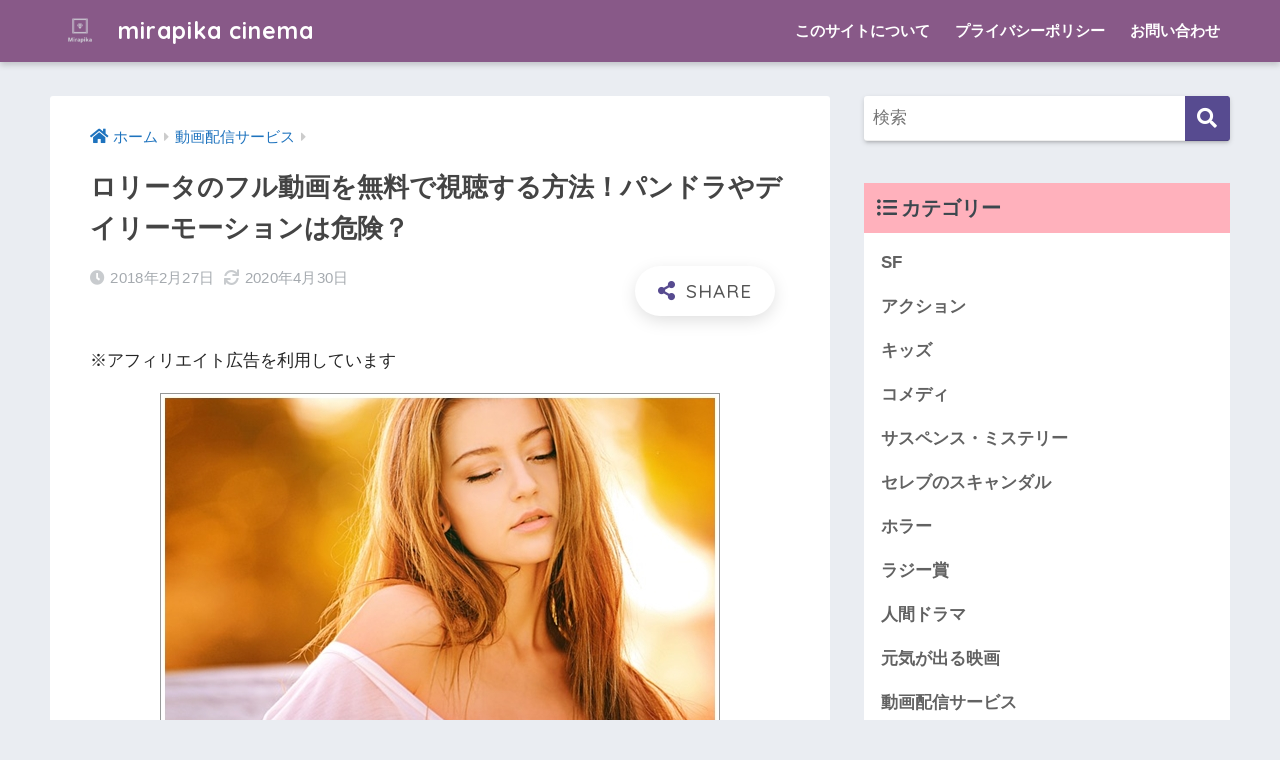

--- FILE ---
content_type: text/html; charset=UTF-8
request_url: https://elinstyle.com/post-4427-4427
body_size: 14689
content:
<!doctype html>
<html lang="ja"
prefix="og: https://ogp.me/ns#" >
<head>
<meta charset="utf-8">
<meta http-equiv="X-UA-Compatible" content="IE=edge">
<meta name="HandheldFriendly" content="True">
<meta name="MobileOptimized" content="320">
<meta name="viewport" content="width=device-width, initial-scale=1, viewport-fit=cover"/>
<meta name="msapplication-TileColor" content="#574b90">
<meta name="theme-color" content="#574b90">
<link rel="pingback" href="https://elinstyle.com/xmlrpc.php">
<title>ロリータのフル動画を無料で視聴する方法！パンドラやデイリーモーションは危険？</title>
<!-- All in One SEO 4.1.2.3 -->
<meta name="description" content="映画『ロリータ』ですが、動画配信サービスなら無料で視聴することもできます。 配信しているサービスや無料視聴の方法について紹介しますね！ 目次1 『ロリータ』をフルで無料視聴するには？2 TSUTAYA動画見放題&amp; ..."/>
<meta name="robots" content="max-snippet:-1, max-image-preview:large, max-video-preview:-1"/>
<link rel="canonical" href="https://elinstyle.com/post-4427-4427" />
<meta property="og:site_name" content="mirapika cinema | 映画のミライはピカっと明るい！" />
<meta property="og:type" content="article" />
<meta property="og:title" content="ロリータのフル動画を無料で視聴する方法！パンドラやデイリーモーションは危険？" />
<meta property="og:description" content="映画『ロリータ』ですが、動画配信サービスなら無料で視聴することもできます。 配信しているサービスや無料視聴の方法について紹介しますね！ 目次1 『ロリータ』をフルで無料視聴するには？2 TSUTAYA動画見放題&amp; ..." />
<meta property="og:url" content="https://elinstyle.com/post-4427-4427" />
<meta property="article:published_time" content="2018-02-26T21:36:04Z" />
<meta property="article:modified_time" content="2020-04-30T02:40:55Z" />
<meta name="twitter:card" content="summary" />
<meta name="twitter:domain" content="elinstyle.com" />
<meta name="twitter:title" content="ロリータのフル動画を無料で視聴する方法！パンドラやデイリーモーションは危険？" />
<meta name="twitter:description" content="映画『ロリータ』ですが、動画配信サービスなら無料で視聴することもできます。 配信しているサービスや無料視聴の方法について紹介しますね！ 目次1 『ロリータ』をフルで無料視聴するには？2 TSUTAYA動画見放題&amp; ..." />
<meta name="google" content="nositelinkssearchbox" />
<script type="application/ld+json" class="aioseo-schema">
{"@context":"https:\/\/schema.org","@graph":[{"@type":"WebSite","@id":"https:\/\/elinstyle.com\/#website","url":"https:\/\/elinstyle.com\/","name":"mirapika cinema","description":"\u6620\u753b\u306e\u30df\u30e9\u30a4\u306f\u30d4\u30ab\u3063\u3068\u660e\u308b\u3044\uff01","publisher":{"@id":"https:\/\/elinstyle.com\/#organization"}},{"@type":"Organization","@id":"https:\/\/elinstyle.com\/#organization","name":"mirapika cinema","url":"https:\/\/elinstyle.com\/"},{"@type":"BreadcrumbList","@id":"https:\/\/elinstyle.com\/post-4427-4427#breadcrumblist","itemListElement":[{"@type":"ListItem","@id":"https:\/\/elinstyle.com\/#listItem","position":"1","item":{"@type":"WebPage","@id":"https:\/\/elinstyle.com\/","name":"\u30db\u30fc\u30e0","description":"\u65b0\u7740\u8a18\u4e8b\u4e00\u89a7\u3078 \u5b50\u4f9b\u306b\u306f\u308f\u304b\u3089\u306a\u3044!?\u3044\u3044\u3058\u3083\u306a\u3044\u3067\u3059\u304b\u3002 ...","url":"https:\/\/elinstyle.com\/"}}]},{"@type":"Person","@id":"https:\/\/elinstyle.com\/post-author\/elin#author","url":"https:\/\/elinstyle.com\/post-author\/elin","name":"\u3048\u308a\u3093","image":{"@type":"ImageObject","@id":"https:\/\/elinstyle.com\/post-4427-4427#authorImage","url":"https:\/\/elinstyle.com\/wp-content\/uploads\/2017\/06\/cinema_heart_01-100x100.jpg","width":"96","height":"96","caption":"\u3048\u308a\u3093"}},{"@type":"WebPage","@id":"https:\/\/elinstyle.com\/post-4427-4427#webpage","url":"https:\/\/elinstyle.com\/post-4427-4427","name":"\u30ed\u30ea\u30fc\u30bf\u306e\u30d5\u30eb\u52d5\u753b\u3092\u7121\u6599\u3067\u8996\u8074\u3059\u308b\u65b9\u6cd5\uff01\u30d1\u30f3\u30c9\u30e9\u3084\u30c7\u30a4\u30ea\u30fc\u30e2\u30fc\u30b7\u30e7\u30f3\u306f\u5371\u967a\uff1f","description":"\u6620\u753b\u300e\u30ed\u30ea\u30fc\u30bf\u300f\u3067\u3059\u304c\u3001\u52d5\u753b\u914d\u4fe1\u30b5\u30fc\u30d3\u30b9\u306a\u3089\u7121\u6599\u3067\u8996\u8074\u3059\u308b\u3053\u3068\u3082\u3067\u304d\u307e\u3059\u3002 \u914d\u4fe1\u3057\u3066\u3044\u308b\u30b5\u30fc\u30d3\u30b9\u3084\u7121\u6599\u8996\u8074\u306e\u65b9\u6cd5\u306b\u3064\u3044\u3066\u7d39\u4ecb\u3057\u307e\u3059\u306d\uff01 \u76ee\u6b211 \u300e\u30ed\u30ea\u30fc\u30bf\u300f\u3092\u30d5\u30eb\u3067\u7121\u6599\u8996\u8074\u3059\u308b\u306b\u306f\uff1f2 TSUTAYA\u52d5\u753b\u898b\u653e\u984c& ...","inLanguage":"ja","isPartOf":{"@id":"https:\/\/elinstyle.com\/#website"},"breadcrumb":{"@id":"https:\/\/elinstyle.com\/post-4427-4427#breadcrumblist"},"author":"https:\/\/elinstyle.com\/post-4427-4427#author","creator":"https:\/\/elinstyle.com\/post-4427-4427#author","image":{"@type":"ImageObject","@id":"https:\/\/elinstyle.com\/#mainImage","url":"https:\/\/elinstyle.com\/wp-content\/uploads\/2019\/02\/woman-1320810_640.jpg","width":"560","height":"337"},"primaryImageOfPage":{"@id":"https:\/\/elinstyle.com\/post-4427-4427#mainImage"},"datePublished":"2018-02-26T21:36:04+09:00","dateModified":"2020-04-30T02:40:55+09:00"},{"@type":"Article","@id":"https:\/\/elinstyle.com\/post-4427-4427#article","name":"\u30ed\u30ea\u30fc\u30bf\u306e\u30d5\u30eb\u52d5\u753b\u3092\u7121\u6599\u3067\u8996\u8074\u3059\u308b\u65b9\u6cd5\uff01\u30d1\u30f3\u30c9\u30e9\u3084\u30c7\u30a4\u30ea\u30fc\u30e2\u30fc\u30b7\u30e7\u30f3\u306f\u5371\u967a\uff1f","description":"\u6620\u753b\u300e\u30ed\u30ea\u30fc\u30bf\u300f\u3067\u3059\u304c\u3001\u52d5\u753b\u914d\u4fe1\u30b5\u30fc\u30d3\u30b9\u306a\u3089\u7121\u6599\u3067\u8996\u8074\u3059\u308b\u3053\u3068\u3082\u3067\u304d\u307e\u3059\u3002 \u914d\u4fe1\u3057\u3066\u3044\u308b\u30b5\u30fc\u30d3\u30b9\u3084\u7121\u6599\u8996\u8074\u306e\u65b9\u6cd5\u306b\u3064\u3044\u3066\u7d39\u4ecb\u3057\u307e\u3059\u306d\uff01 \u76ee\u6b211 \u300e\u30ed\u30ea\u30fc\u30bf\u300f\u3092\u30d5\u30eb\u3067\u7121\u6599\u8996\u8074\u3059\u308b\u306b\u306f\uff1f2 TSUTAYA\u52d5\u753b\u898b\u653e\u984c& ...","headline":"\u30ed\u30ea\u30fc\u30bf\u306e\u30d5\u30eb\u52d5\u753b\u3092\u7121\u6599\u3067\u8996\u8074\u3059\u308b\u65b9\u6cd5\uff01\u30d1\u30f3\u30c9\u30e9\u3084\u30c7\u30a4\u30ea\u30fc\u30e2\u30fc\u30b7\u30e7\u30f3\u306f\u5371\u967a\uff1f","author":{"@id":"https:\/\/elinstyle.com\/post-author\/elin#author"},"publisher":{"@id":"https:\/\/elinstyle.com\/#organization"},"datePublished":"2018-02-26T21:36:04+09:00","dateModified":"2020-04-30T02:40:55+09:00","articleSection":"\u52d5\u753b\u914d\u4fe1\u30b5\u30fc\u30d3\u30b9","mainEntityOfPage":{"@id":"https:\/\/elinstyle.com\/post-4427-4427#webpage"},"isPartOf":{"@id":"https:\/\/elinstyle.com\/post-4427-4427#webpage"},"image":{"@type":"ImageObject","@id":"https:\/\/elinstyle.com\/#articleImage","url":"https:\/\/elinstyle.com\/wp-content\/uploads\/2019\/02\/woman-1320810_640.jpg","width":"560","height":"337"}}]}
</script>
<!-- All in One SEO -->
<link rel='dns-prefetch' href='//fonts.googleapis.com' />
<link rel='dns-prefetch' href='//use.fontawesome.com' />
<link rel="alternate" type="application/rss+xml" title="mirapika cinema &raquo; フィード" href="https://elinstyle.com/feed" />
<link rel="alternate" type="application/rss+xml" title="mirapika cinema &raquo; コメントフィード" href="https://elinstyle.com/comments/feed" />
<!-- <link rel='stylesheet' id='sng-stylesheet-css'  href='https://elinstyle.com/wp-content/themes/sango-theme/style.css?ver2_0_7' type='text/css' media='all' /> -->
<!-- <link rel='stylesheet' id='sng-option-css'  href='https://elinstyle.com/wp-content/themes/sango-theme/entry-option.css?ver2_0_7' type='text/css' media='all' /> -->
<link rel="stylesheet" type="text/css" href="//elinstyle.com/wp-content/cache/wpfc-minified/loyn8xx8/4i3to.css" media="all"/>
<link rel='stylesheet' id='sng-googlefonts-css'  href='https://fonts.googleapis.com/css?family=Quicksand%3A500%2C700&#038;display=swap' type='text/css' media='all' />
<link rel='stylesheet' id='sng-fontawesome-css'  href='https://use.fontawesome.com/releases/v5.11.2/css/all.css' type='text/css' media='all' />
<!-- <link rel='stylesheet' id='sb_instagram_styles-css'  href='https://elinstyle.com/wp-content/plugins/instagram-feed/css/sbi-styles.min.css' type='text/css' media='all' /> -->
<!-- <link rel='stylesheet' id='wp-block-library-css'  href='https://elinstyle.com/wp-includes/css/dist/block-library/style.min.css' type='text/css' media='all' /> -->
<!-- <link rel='stylesheet' id='contact-form-7-css'  href='https://elinstyle.com/wp-content/plugins/contact-form-7/includes/css/styles.css' type='text/css' media='all' /> -->
<!-- <link rel='stylesheet' id='toc-screen-css'  href='https://elinstyle.com/wp-content/plugins/table-of-contents-plus/screen.min.css' type='text/css' media='all' /> -->
<!-- <link rel='stylesheet' id='ppress-frontend-css'  href='https://elinstyle.com/wp-content/plugins/wp-user-avatar/assets/css/frontend.min.css' type='text/css' media='all' /> -->
<!-- <link rel='stylesheet' id='ppress-flatpickr-css'  href='https://elinstyle.com/wp-content/plugins/wp-user-avatar/assets/flatpickr/flatpickr.min.css' type='text/css' media='all' /> -->
<!-- <link rel='stylesheet' id='ppress-select2-css'  href='https://elinstyle.com/wp-content/plugins/wp-user-avatar/assets/select2/select2.min.css' type='text/css' media='all' /> -->
<!-- <link rel='stylesheet' id='child-style-css'  href='https://elinstyle.com/wp-content/themes/sango-theme-child/style.css' type='text/css' media='all' /> -->
<link rel="stylesheet" type="text/css" href="//elinstyle.com/wp-content/cache/wpfc-minified/d67syhnz/4i3to.css" media="all"/>
<script src='//elinstyle.com/wp-content/cache/wpfc-minified/6k2o4lgl/4i3to.js' type="text/javascript"></script>
<!-- <script type='text/javascript' src='https://elinstyle.com/wp-includes/js/jquery/jquery.js'></script> -->
<!-- <script type='text/javascript' src='https://elinstyle.com/wp-includes/js/jquery/jquery-migrate.min.js'></script> -->
<!-- <script type='text/javascript' src='https://elinstyle.com/wp-content/plugins/wp-user-avatar/assets/flatpickr/flatpickr.min.js'></script> -->
<!-- <script type='text/javascript' src='https://elinstyle.com/wp-content/plugins/wp-user-avatar/assets/select2/select2.min.js'></script> -->
<link rel='https://api.w.org/' href='https://elinstyle.com/wp-json/' />
<link rel="EditURI" type="application/rsd+xml" title="RSD" href="https://elinstyle.com/xmlrpc.php?rsd" />
<link rel='shortlink' href='https://elinstyle.com/?p=4427' />
<link rel="alternate" type="application/json+oembed" href="https://elinstyle.com/wp-json/oembed/1.0/embed?url=https%3A%2F%2Felinstyle.com%2Fpost-4427-4427" />
<link rel="alternate" type="text/xml+oembed" href="https://elinstyle.com/wp-json/oembed/1.0/embed?url=https%3A%2F%2Felinstyle.com%2Fpost-4427-4427&#038;format=xml" />
<!-- Copyright protection script -->
<meta http-equiv="imagetoolbar" content="no">
<script>
/*<![CDATA[*/
document.oncontextmenu = function () {
return false;
};
/*]]>*/
</script>
<script type="text/javascript">
/*<![CDATA[*/
document.onselectstart = function () {
event = event || window.event;
var custom_input = event.target || event.srcElement;
if (custom_input.type !== "text" && custom_input.type !== "textarea" && custom_input.type !== "password") {
return false;
} else {
return true;
}
};
if (window.sidebar) {
document.onmousedown = function (e) {
var obj = e.target;
if (obj.tagName.toUpperCase() === 'SELECT'
|| obj.tagName.toUpperCase() === "INPUT"
|| obj.tagName.toUpperCase() === "TEXTAREA"
|| obj.tagName.toUpperCase() === "PASSWORD") {
return true;
} else {
return false;
}
};
}
window.onload = function () {
document.body.style.webkitTouchCallout = 'none';
document.body.style.KhtmlUserSelect = 'none';
}
/*]]>*/
</script>
<script type="text/javascript">
/*<![CDATA[*/
if (parent.frames.length > 0) {
top.location.replace(document.location);
}
/*]]>*/
</script>
<script>
/*<![CDATA[*/
document.ondragstart = function () {
return false;
};
/*]]>*/
</script>
<style type="text/css">
* {
-webkit-touch-callout: none;
-webkit-user-select: none;
-moz-user-select: none;
user-select: none;
}
img {
-webkit-touch-callout: none;
-webkit-user-select: none;
-moz-user-select: none;
user-select: none;
}
input, textarea, select {
-webkit-user-select: auto;
}
</style>
<!-- End Copyright protection script -->
<!-- Source hidden -->
<meta property="og:title" content="ロリータのフル動画を無料で視聴する方法！パンドラやデイリーモーションは危険？" />
<meta property="og:description" content="映画『ロリータ』ですが、動画配信サービスなら無料で視聴することもできます。 配信しているサービスや無料視聴の方法について紹介しますね！ 目次1 『ロリータ』をフルで無料視聴するには？2 TSUTAYA動画見放題&amp; ... " />
<meta property="og:type" content="article" />
<meta property="og:url" content="https://elinstyle.com/post-4427-4427" />
<meta property="og:image" content="https://elinstyle.com/wp-content/uploads/2019/02/woman-1320810_640.jpg" />
<meta name="thumbnail" content="https://elinstyle.com/wp-content/uploads/2019/02/woman-1320810_640.jpg" />
<meta property="og:site_name" content="mirapika cinema" />
<meta name="twitter:card" content="summary_large_image" />
<script src="https://ajax.googleapis.com/ajax/libs/jquery/2.1.4/jquery.min.js "></script>
<script src='https://fam-8.net/ad/js/fam8-tagify.min.js' ></script>
<script language='javascript'>fam8_js_sync('https://fam-8.net/ad', '_site=4744&_loc=24005&_mstype=5');</script><style type="text/css">.broken_link, a.broken_link {
text-decoration: line-through;
}</style><link rel="icon" href="https://elinstyle.com/wp-content/uploads/2020/09/cropped-logo-32x32.png" sizes="32x32" />
<link rel="icon" href="https://elinstyle.com/wp-content/uploads/2020/09/cropped-logo-192x192.png" sizes="192x192" />
<link rel="apple-touch-icon-precomposed" href="https://elinstyle.com/wp-content/uploads/2020/09/cropped-logo-180x180.png" />
<meta name="msapplication-TileImage" content="https://elinstyle.com/wp-content/uploads/2020/09/cropped-logo-270x270.png" />
<style> a{color:#1e73be}.main-c, .has-sango-main-color{color:#574b90}.main-bc, .has-sango-main-background-color{background-color:#574b90}.main-bdr, #inner-content .main-bdr{border-color:#574b90}.pastel-c, .has-sango-pastel-color{color:#ffb1bc}.pastel-bc, .has-sango-pastel-background-color, #inner-content .pastel-bc{background-color:#ffb1bc}.accent-c, .has-sango-accent-color{color:#885988}.accent-bc, .has-sango-accent-background-color{background-color:#885988}.header, #footer-menu, .drawer__title{background-color:#885988}#logo a{color:#ffffff}.desktop-nav li a , .mobile-nav li a, #footer-menu a, #drawer__open, .header-search__open, .copyright, .drawer__title{color:#ffffff}.drawer__title .close span, .drawer__title .close span:before{background:#ffffff}.desktop-nav li:after{background:#ffffff}.mobile-nav .current-menu-item{border-bottom-color:#ffffff}.widgettitle{color:#3c474e;background-color:#ffb1bc}.footer{background-color:#e0e4eb}.footer, .footer a, .footer .widget ul li a{color:#3c3c3c}#toc_container .toc_title, .entry-content .ez-toc-title-container, #footer_menu .raised, .pagination a, .pagination span, #reply-title:before, .entry-content blockquote:before, .main-c-before li:before, .main-c-b:before{color:#574b90}.searchform__submit, #toc_container .toc_title:before, .ez-toc-title-container:before, .cat-name, .pre_tag > span, .pagination .current, .post-page-numbers.current, #submit, .withtag_list > span, .main-bc-before li:before{background-color:#574b90}#toc_container, #ez-toc-container, h3, .li-mainbdr ul, .li-mainbdr ol{border-color:#574b90}.search-title i, .acc-bc-before li:before{background:#885988}.li-accentbdr ul, .li-accentbdr ol{border-color:#885988}.pagination a:hover, .li-pastelbc ul, .li-pastelbc ol{background:#ffb1bc}body{font-size:100%}@media only screen and (min-width:481px){body{font-size:107%}}@media only screen and (min-width:1030px){body{font-size:107%}}.totop{background:#5ba9f7}.header-info a{color:#FFF;background:linear-gradient(95deg, #738bff, #85e3ec)}.fixed-menu ul{background:#FFF}.fixed-menu a{color:#a2a7ab}.fixed-menu .current-menu-item a, .fixed-menu ul li a.active{color:#6bb6ff}.post-tab{background:#FFF}.post-tab > div{color:#a7a7a7}.post-tab > div.tab-active{background:linear-gradient(45deg, #bdb9ff, #67b8ff)}body{font-family:"Helvetica", "Arial", "Hiragino Kaku Gothic ProN", "Hiragino Sans", YuGothic, "Yu Gothic", "メイリオ", Meiryo, sans-serif;}.dfont{font-family:"Quicksand","Helvetica", "Arial", "Hiragino Kaku Gothic ProN", "Hiragino Sans", YuGothic, "Yu Gothic", "メイリオ", Meiryo, sans-serif;}</style></head>
<body class="post-template-default single single-post postid-4427 single-format-standard fa5">
<div id="container">
<header class="header">
<div id="inner-header" class="wrap cf">
<div id="logo" class="header-logo h1 dfont">
<a href="https://elinstyle.com" class="header-logo__link" data-wpel-link="internal">
<img src="https://elinstyle.com/wp-content/uploads/2020/09/logo_transparent.png" alt="mirapika cinema" class="header-logo__img">
mirapika cinema    </a>
</div>
<div class="header-search">
<label class="header-search__open" for="header-search-input"><i class="fas fa-search"></i></label>
<input type="checkbox" class="header-search__input" id="header-search-input" onclick="document.querySelector('.header-search__modal .searchform__input').focus()">
<label class="header-search__close" for="header-search-input"></label>
<div class="header-search__modal">
<form role="search" method="get" id="searchform" class="searchform" action="https://elinstyle.com/">
<div>
<input type="search" id="s" class="searchform__input" name="s" value="" placeholder="検索" />
<button type="submit" id="searchsubmit" class="searchform__submit"><i class="fas fa-search"></i></button>
</div>
</form>  </div>
</div>  <nav class="desktop-nav clearfix"><ul id="menu-%e3%81%93%e3%81%ae%e3%82%b5%e3%82%a4%e3%83%88%e3%81%ab%e3%81%a4%e3%81%84%e3%81%a6" class="menu"><li id="menu-item-6791" class="menu-item menu-item-type-post_type menu-item-object-page menu-item-6791"><a href="https://elinstyle.com/profile" data-wpel-link="internal">このサイトについて</a></li>
<li id="menu-item-6796" class="menu-item menu-item-type-post_type menu-item-object-page menu-item-6796"><a href="https://elinstyle.com/page-25" data-wpel-link="internal">プライバシーポリシー</a></li>
<li id="menu-item-6797" class="menu-item menu-item-type-post_type menu-item-object-page menu-item-6797"><a href="https://elinstyle.com/page-7" data-wpel-link="internal">お問い合わせ</a></li>
</ul></nav></div>
</header>
<div id="content">
<div id="inner-content" class="wrap cf">
<main id="main" class="m-all t-2of3 d-5of7 cf">
<article id="entry" class="cf post-4427 post type-post status-publish format-standard has-post-thumbnail category-vod">
<header class="article-header entry-header">
<nav id="breadcrumb" class="breadcrumb"><ul itemscope itemtype="http://schema.org/BreadcrumbList"><li itemprop="itemListElement" itemscope itemtype="http://schema.org/ListItem"><a href="https://elinstyle.com" itemprop="item" data-wpel-link="internal"><span itemprop="name">ホーム</span></a><meta itemprop="position" content="1" /></li><li itemprop="itemListElement" itemscope itemtype="http://schema.org/ListItem"><a href="https://elinstyle.com/post-category/vod" itemprop="item" data-wpel-link="internal"><span itemprop="name">動画配信サービス</span></a><meta itemprop="position" content="2" /></li></ul></nav>  <h1 class="entry-title single-title">ロリータのフル動画を無料で視聴する方法！パンドラやデイリーモーションは危険？</h1>
<div class="entry-meta vcard">
<time class="pubdate entry-time" itemprop="datePublished" datetime="2018-02-27">2018年2月27日</time><time class="updated entry-time" itemprop="dateModified" datetime="2020-04-30">2020年4月30日</time>  </div>
<input type="checkbox" id="fab">
<label class="fab-btn extended-fab main-c" for="fab"><i class="fas fa-share-alt"></i></label>
<label class="fab__close-cover" for="fab"></label>
<div id="fab__contents">
<div class="fab__contents-main dfont">
<label class="close" for="fab"><span></span></label>
<p class="fab__contents_title">SHARE</p>
<div class="fab__contents_img" style="background-image: url(https://elinstyle.com/wp-content/uploads/2019/02/woman-1320810_640.jpg);">
</div>
<div class="sns-btn sns-dif">
<ul>
<!-- twitter -->
<li class="tw sns-btn__item">
<a href="https://twitter.com/share?url=https%3A%2F%2Felinstyle.com%2Fpost-4427-4427&amp;text=%E3%83%AD%E3%83%AA%E3%83%BC%E3%82%BF%E3%81%AE%E3%83%95%E3%83%AB%E5%8B%95%E7%94%BB%E3%82%92%E7%84%A1%E6%96%99%E3%81%A7%E8%A6%96%E8%81%B4%E3%81%99%E3%82%8B%E6%96%B9%E6%B3%95%EF%BC%81%E3%83%91%E3%83%B3%E3%83%89%E3%83%A9%E3%82%84%E3%83%87%E3%82%A4%E3%83%AA%E3%83%BC%E3%83%A2%E3%83%BC%E3%82%B7%E3%83%A7%E3%83%B3%E3%81%AF%E5%8D%B1%E9%99%BA%EF%BC%9F%EF%BD%9Cmirapika+cinema" target="_blank" rel="nofollow noopener noreferrer external" data-wpel-link="external">
<i class="fab fa-twitter"></i>            <span class="share_txt">ツイート</span>
</a>
</li>
<!-- facebook -->
<li class="fb sns-btn__item">
<a href="https://www.facebook.com/share.php?u=https%3A%2F%2Felinstyle.com%2Fpost-4427-4427" target="_blank" rel="nofollow noopener noreferrer external" data-wpel-link="external">
<i class="fab fa-facebook"></i>            <span class="share_txt">シェア</span>
</a>
</li>
<!-- はてなブックマーク -->
<li class="hatebu sns-btn__item">
<a href="http://b.hatena.ne.jp/add?mode=confirm&amp;url=https%3A%2F%2Felinstyle.com%2Fpost-4427-4427&amp;title=%E3%83%AD%E3%83%AA%E3%83%BC%E3%82%BF%E3%81%AE%E3%83%95%E3%83%AB%E5%8B%95%E7%94%BB%E3%82%92%E7%84%A1%E6%96%99%E3%81%A7%E8%A6%96%E8%81%B4%E3%81%99%E3%82%8B%E6%96%B9%E6%B3%95%EF%BC%81%E3%83%91%E3%83%B3%E3%83%89%E3%83%A9%E3%82%84%E3%83%87%E3%82%A4%E3%83%AA%E3%83%BC%E3%83%A2%E3%83%BC%E3%82%B7%E3%83%A7%E3%83%B3%E3%81%AF%E5%8D%B1%E9%99%BA%EF%BC%9F%EF%BD%9Cmirapika+cinema" target="_blank" rel="nofollow noopener noreferrer external" data-wpel-link="external">
<i class="fa fa-hatebu"></i>
<span class="share_txt">はてブ</span>
</a>
</li>
<!-- LINE -->
<li class="line sns-btn__item">
<a href="https://social-plugins.line.me/lineit/share?url=https%3A%2F%2Felinstyle.com%2Fpost-4427-4427&amp;text=%E3%83%AD%E3%83%AA%E3%83%BC%E3%82%BF%E3%81%AE%E3%83%95%E3%83%AB%E5%8B%95%E7%94%BB%E3%82%92%E7%84%A1%E6%96%99%E3%81%A7%E8%A6%96%E8%81%B4%E3%81%99%E3%82%8B%E6%96%B9%E6%B3%95%EF%BC%81%E3%83%91%E3%83%B3%E3%83%89%E3%83%A9%E3%82%84%E3%83%87%E3%82%A4%E3%83%AA%E3%83%BC%E3%83%A2%E3%83%BC%E3%82%B7%E3%83%A7%E3%83%B3%E3%81%AF%E5%8D%B1%E9%99%BA%EF%BC%9F%EF%BD%9Cmirapika+cinema" target="_blank" rel="nofollow noopener noreferrer external" data-wpel-link="external">
<i class="fab fa-line"></i>
<span class="share_txt share_txt_line dfont">LINE</span>
</a>
</li>
<!-- Pocket -->
<li class="pkt sns-btn__item">
<a href="http://getpocket.com/edit?url=https%3A%2F%2Felinstyle.com%2Fpost-4427-4427&amp;title=%E3%83%AD%E3%83%AA%E3%83%BC%E3%82%BF%E3%81%AE%E3%83%95%E3%83%AB%E5%8B%95%E7%94%BB%E3%82%92%E7%84%A1%E6%96%99%E3%81%A7%E8%A6%96%E8%81%B4%E3%81%99%E3%82%8B%E6%96%B9%E6%B3%95%EF%BC%81%E3%83%91%E3%83%B3%E3%83%89%E3%83%A9%E3%82%84%E3%83%87%E3%82%A4%E3%83%AA%E3%83%BC%E3%83%A2%E3%83%BC%E3%82%B7%E3%83%A7%E3%83%B3%E3%81%AF%E5%8D%B1%E9%99%BA%EF%BC%9F%EF%BD%9Cmirapika+cinema" target="_blank" rel="nofollow noopener noreferrer external" data-wpel-link="external">
<i class="fab fa-get-pocket"></i>            <span class="share_txt">Pocket</span>
</a>
</li>
</ul>
</div>
</div>
</div>
</header>
<section class="entry-content cf">
<div class="sponsored">			<div class="textwidget"><p>※アフィリエイト広告を利用しています</p>
</div>
</div><p><img class="aligncenter size-full wp-image-4428" src="https://elinstyle.com/wp-content/uploads/2019/02/woman-1320810_640.jpg" alt="girl" width="560" height="337" srcset="https://elinstyle.com/wp-content/uploads/2019/02/woman-1320810_640.jpg 560w, https://elinstyle.com/wp-content/uploads/2019/02/woman-1320810_640-300x181.jpg 300w, https://elinstyle.com/wp-content/uploads/2019/02/woman-1320810_640-320x193.jpg 320w" sizes="(max-width: 560px) 100vw, 560px" /></p>
<p>映画『ロリータ』ですが、動画配信サービスなら無料で視聴することもできます。<br />
配信しているサービスや無料視聴の方法について紹介しますね！</p>
<p><a onclick="javascript:pageTracker._trackPageview(&#039;/outgoing/link-a.net/gate.php?guid=on&amp;mcode=7ru4cxwm&amp;acode=32ztva33jnfa&amp;itemid=0&#039;);" href="https://link-a.net/gate.php?guid=on&amp;mcode=7ru4cxwm&amp;acode=32ztva33jnfa&amp;itemid=0" data-wpel-link="external" target="_blank" rel="external noopener noreferrer"><img src="https://link-a.net/display_image.php?rand=8428&amp;type=banner&amp;banner_id=63406" alt="" /></a></p>
<div id="toc_container" class="no_bullets"><p class="toc_title">目次</p><ul class="toc_list"><li><a href="#i"><span class="toc_number toc_depth_1">1</span> 『ロリータ』をフルで無料視聴するには？</a></li><li><a href="#TSUTAYA8"><span class="toc_number toc_depth_1">2</span> TSUTAYA動画見放題&amp;定額レンタル8</a><ul><li><a href="#i-2"><span class="toc_number toc_depth_2">2.1</span> 映画・ドラマ・アニメなどの動画配信</a></li><li><a href="#DVDCD"><span class="toc_number toc_depth_2">2.2</span> DVD・ブルーレイ、音楽CDの宅配レンタル</a></li><li><a href="#i-3"><span class="toc_number toc_depth_2">2.3</span> 利用料</a></li></ul></li><li><a href="#U-NEXT"><span class="toc_number toc_depth_1">3</span> U-NEXTで無料視聴する方法</a></li><li><a href="#U-NEXT-2"><span class="toc_number toc_depth_1">4</span> U-NEXTの特徴</a><ul><li><a href="#i-4"><span class="toc_number toc_depth_2">4.1</span> 映画・ドラマ・アニメなどの動画配信</a></li><li><a href="#i-5"><span class="toc_number toc_depth_2">4.2</span> 雑誌・コミック・書籍</a></li><li><a href="#i-6"><span class="toc_number toc_depth_2">4.3</span> 利用料</a></li><li><a href="#i-7"><span class="toc_number toc_depth_2">4.4</span> ポイントの付与</a></li></ul></li><li><a href="#dTV"><span class="toc_number toc_depth_1">5</span> 有料でもdTVで見られる</a><ul><li><a href="#i-8"><span class="toc_number toc_depth_2">5.1</span> 内容</a></li><li><a href="#i-9"><span class="toc_number toc_depth_2">5.2</span> 利用料</a></li></ul></li><li><a href="#i-10"><span class="toc_number toc_depth_1">6</span> パンドラやデイリーモーションなど違法アップロードによる視聴について</a></li><li><a href="#i-11"><span class="toc_number toc_depth_1">7</span> タイプ別にどの配信サービスがよいかオススメ</a></li><li><a href="#TSUTAYA8-2"><span class="toc_number toc_depth_1">8</span> イチオシはTSUTAYA動画見放題&amp;定額レンタル8</a></li></ul></div>
<h2><span id="i">『ロリータ』をフルで無料視聴するには？</span></h2>
<p>2019年2月27日現在、『ロリータ』を動画配信サービスでは<span style="background-color: #ccffff;"><strong>TSUTAYA、U-NEXT、dTV</strong></span>で視聴することができます。<br />
それぞれのサービスに特徴があるので紹介致します。</p>
<h2><span id="TSUTAYA8">TSUTAYA動画見放題&amp;定額レンタル8</span></h2>
<p>TSUTAYA動画見放題&amp;定額レンタル8プランは<span class="marker-under"><strong>30日間無料</strong></span>でサービスを利用することができます。<br />
期間内に退会すれば、料金は発生しません。</p>
<h3><span id="i-2">映画・ドラマ・アニメなどの動画配信</span></h3>
<p>新作・準新作を除く見放題作品が8,000タイトル、取扱作品数は32,000タイトル以上あります。</p>
<p>毎月動画ポイントが1080pt付与されますので、そのポイントを利用して新作なども楽しむことができます。<br />
1080ptは新作映画2本相当なので、新作が無料で見られるのは嬉しいですね！</p>
<h3><span id="DVDCD">DVD・ブルーレイ、音楽CDの宅配レンタル</span></h3>
<p>TSUTAYAの大きな特徴は、店舗でのレンタルサービスも行っていることからDVD・ブルーレイ、音楽CDの宅配レンタルサービスも利用できる点です。<br />
しかも、宅配レンタルの場合は新作も最初の8枚まで借り放題です。<br />
9枚目以降は旧作のみ借り放題の対象となります。</p>
<p><strong>無料期間中はDVD新作は借り放題の対象外</strong>ですのでご注意下さいね。</p>
<h3><span id="i-3">利用料</span></h3>
<p>月額2,417円(税別)</p>
<p>TSUTAYAは動画配信サービスの中では利用料が高いのですが、前述の通りオンラインの動画だけでなく宅配レンタルのサービスもあります。<br />
宅配ならば新作も8枚まで借り放題というのは大きな魅力です！<br />
店舗で新作をレンタルをしたら月額利用料の金額では8枚も借りられないので、それだけでもお得だと思います。</p>
<p>&nbsp;</p>
<p>↓↓↓TSUTAYA動画見放題&amp;定額レンタル8を無料おためし↓↓↓<br />
<a onclick="javascript:pageTracker._trackPageview(&#039;/outgoing/link-a.net/gate.php?guid=on&amp;mcode=7ru4cxwm&amp;acode=32ztva33jnfa&amp;itemid=0&#039;);" href="https://link-a.net/gate.php?guid=on&amp;mcode=7ru4cxwm&amp;acode=32ztva33jnfa&amp;itemid=0" data-wpel-link="external" target="_blank" rel="external noopener noreferrer"><img src="https://link-a.net/display_image.php?rand=8428&amp;type=banner&amp;banner_id=63406" alt="" /></a></p>
<h2><span id="U-NEXT">U-NEXTで無料視聴する方法</span></h2>
<p>U-NEXTは<strong>31日間の無料トライアル期間</strong>があるため、その間は見放題作品は無料で視聴可能です。</p>
<h2><span id="U-NEXT-2">U-NEXTの特徴</span></h2>
<p>お試しで31日間だけでも登録するなら、フルに活用したいですよね。<br />
U-NEXTの概要を紹介しますね。</p>
<h3><span id="i-4">映画・ドラマ・アニメなどの動画配信</span></h3>
<p>この動画配信がサービスのメインです。<br />
作品は見放題作品が65,000本以上、レンタル作品45,000本以上あります。</p>
<h3><span id="i-5">雑誌・コミック・書籍</span></h3>
<p>動画だけでなく、雑誌・コミック・書籍が読めます。<br />
雑誌は読み放題があります。</p>
<h3><span id="i-6">利用料</span></h3>
<p>月額1990円(税別)</p>
<p>U-NEXTは動画配信サービスの中では利用料が高いのですが、前述の通り動画だけでなく雑誌の読み放題とポイントを使って書籍・コミックを読むサービスもあります。</p>
<h3><span id="i-7">ポイントの付与</span></h3>
<p>書籍だけではなく、ポイントにも大きな魅力があります。<br />
無料トライアル期間は600ポイント付与されますが、継続して有料会員になった場合<strong>毎月1200ポイント付与</strong>されます。</p>
<p>この1200ポイントですが、動画・書籍のサービスだけでなく、<span style="background-color: #ccffff;"><strong>映画館で映画を見る時に割引チケットにもなる</strong></span>んです。</p>
<p>対応している映画館は<strong>イオンシネマ、松竹マルチプレックスシアターズ、ユナイテッド・シネマ、オンラインチケット予約KINEZO</strong>です。</p>
<p>このポイントを使えば、<strong>通常1800円の映画が600円で見られる</strong>って嬉しいですよね！</p>
<p>&#8212;&#8212;&#8212;&#8212;&#8212;&#8212;&#8212;&#8212;&#8212;&#8212;&#8212;&#8212;&#8212;&#8212;&#8212;&#8212;&#8212;&#8212;&#8212;&#8212;&#8212;&#8212;&#8212;&#8212;<br />
本ページの情報は2019年2月時点のものです。最新の配信状況は U-NEXT<br />
サイトにてご確認ください。<br />
&#8212;&#8212;&#8212;&#8212;&#8212;&#8212;&#8212;&#8212;&#8212;&#8212;&#8212;&#8212;&#8212;&#8212;&#8212;&#8212;&#8212;&#8212;&#8212;&#8212;&#8212;&#8212;&#8212;&#8212;</p>
<p>↓↓↓『ロリータ』をU-NEXTで無料視聴する↓↓↓<br />
<a href="https://elinstyle.com/zr4t" data-wpel-link="internal"><img src="https://link-a.net/display_image.php?rand=2393&amp;type=banner&amp;banner_id=39765" alt="" /></a></p>
<p>&gt;&gt;<a href="https://elinstyle.com/post-2621-2621" data-wpel-link="internal">U-NEXT(ユーネクスト)に登録する方法！ビデオ見放題サービスが使える！</a></p>
<h2><span id="dTV">有料でもdTVで見られる</span></h2>
<p>dTVも31日無料期間があるので、見放題作品ならその期間無料で見ることができます。<br />
2019年2月現在『ロリータ』は見放題ではないので有料となってしまいますが、レンタル店に借りに行くのが面倒な場合はオンラインで見られるのはありがたいですね。</p>
<h3><span id="i-8">内容</span></h3>
<p>映画・ドラマ・アニメ・音楽など、18ジャンル、12万作品が配信されています。</p>
<p>また、他ではあまり聞かないコンテンツとして演劇も見られることが特徴です。<br />
チケットが取れなかった人気の舞台が映像として見られたりするのは嬉しいですね！</p>
<p>音楽が聞けるのもいいです！<br />
音楽の配信サービスを利用しなくても、好きな曲を自分のプレイリストに入れておけばいつでも聞かれるのはありがたいです。</p>
<h3><span id="i-9">利用料</span></h3>
<p>500円(税別)</p>
<p>内容に対してすごくリーズナブルなので利用しやすいですね。<br />
本作品の配信情報は2019年2月22日時点のものです。配信が終了している、または見放題が終了している可能性がございますので、現在の配信状況についてはdTVのホームページもしくはアプリをご確認ください。</p>
<p>&nbsp;</p>
<p>↓↓↓dTVを31日間無料お試ししてみる↓↓↓<br />
<a href="https://elinstyle.com/pynb" data-wpel-link="internal"><img src="https://link-a.net/display_image.php?rand=7161&amp;type=banner&amp;banner_id=50987" alt="" /></a></p>
<h2><span id="i-10">パンドラやデイリーモーションなど違法アップロードによる視聴について</span></h2>
<p>映画を検索していると、<strong>パンドラ</strong>や<strong>デイリーモーション</strong>などの動画サイトに違法にアップロードされた映画に行き着くことがあります。</p>
<p>このような動画は、無料で見られるので見たくなるかもしれませんが、<span style="color: #ff0000;"><strong>絶対にやめましょう！</strong></span></p>
<p>&nbsp;</p>
<p><strong>違法だから</strong>というのが一番の理由ですが、他にも<span style="background-color: #ccffff;"><strong>「危険だから」</strong></span>という理由があります。</p>
<p><span class="marker-under"><strong>動画を見ようとしたらウイルスに感染してしまう</strong></span>ことがあるそうです。</p>
<p>&nbsp;</p>
<p>サイトそのものが違法なわけではありませんが、違法にアップロードされた動画からウイルスに感染してしまうことがあるのです。</p>
<p>そういった意味でも、やはり違法アップロードの動画ではなく、<strong>きちんと動画配信サービスで配信されている映画をおすすめ</strong>します！</p>
<h2><span id="i-11">タイプ別にどの配信サービスがよいかオススメ</span></h2>
<p>・新作映画をたくさん見たい人→<strong><a onclick="javascript:pageTracker._trackPageview(&#039;/outgoing/link-a.net/gate.php?guid=on&amp;mcode=7ru4cxwm&amp;acode=32ztva33jnfa&amp;itemid=0&#039;);" href="https://link-a.net/gate.php?guid=on&amp;mcode=7ru4cxwm&amp;acode=32ztva33jnfa&amp;itemid=0" data-wpel-link="external" target="_blank" rel="external noopener noreferrer">TSUTAYA動画見放題&amp;定額レンタル8</a></strong></p>
<p>・映画だけでなく、雑誌・コミック・書籍も読みたい人、よく映画館に行く人→<a href="https://elinstyle.com/zr4t" data-wpel-link="internal"><strong>U-NEXT</strong></a></p>
<p>・月額料金を安く抑えたい、舞台作品や音楽も楽しみたい人→<a href="https://elinstyle.com/pynb" data-wpel-link="internal"><strong>dTV</strong></a></p>
<h2><span id="TSUTAYA8-2">イチオシはTSUTAYA動画見放題&amp;定額レンタル8</span></h2>
<p>前項の通りタイプによってオススメは違いますが、個人的なオススメは<strong>TSUTAYA動画見放題&amp;定額レンタル8</strong>です。</p>
<p>やはり、新作を月に8本見られるというのは大きな魅力です！<br />
新作をDVDでレンタルして旧作はオンラインの動画で見るという方法なら「見たい映画がない」なんて思う暇がなさそうです。</p>
<p>↓↓↓TSUTAYA動画見放題&amp;定額レンタル8を無料おためし↓↓↓<br />
<a onclick="javascript:pageTracker._trackPageview(&#039;/outgoing/link-a.net/gate.php?guid=on&amp;mcode=7ru4cxwm&amp;acode=32ztva33jnfa&amp;itemid=0&#039;);" href="https://link-a.net/gate.php?guid=on&amp;mcode=7ru4cxwm&amp;acode=32ztva33jnfa&amp;itemid=0" data-wpel-link="external" target="_blank" rel="external noopener noreferrer"><img src="https://link-a.net/display_image.php?rand=8428&amp;type=banner&amp;banner_id=63406" alt="" /></a></p>
</section><footer class="article-footer">
<aside>
<div class="footer-contents">
<div class="sns-btn">
<span class="sns-btn__title dfont">SHARE</span>      <ul>
<!-- twitter -->
<li class="tw sns-btn__item">
<a href="https://twitter.com/share?url=https%3A%2F%2Felinstyle.com%2Fpost-4427-4427&amp;text=%E3%83%AD%E3%83%AA%E3%83%BC%E3%82%BF%E3%81%AE%E3%83%95%E3%83%AB%E5%8B%95%E7%94%BB%E3%82%92%E7%84%A1%E6%96%99%E3%81%A7%E8%A6%96%E8%81%B4%E3%81%99%E3%82%8B%E6%96%B9%E6%B3%95%EF%BC%81%E3%83%91%E3%83%B3%E3%83%89%E3%83%A9%E3%82%84%E3%83%87%E3%82%A4%E3%83%AA%E3%83%BC%E3%83%A2%E3%83%BC%E3%82%B7%E3%83%A7%E3%83%B3%E3%81%AF%E5%8D%B1%E9%99%BA%EF%BC%9F%EF%BD%9Cmirapika+cinema" target="_blank" rel="nofollow noopener noreferrer external" data-wpel-link="external">
<i class="fab fa-twitter"></i>            <span class="share_txt">ツイート</span>
</a>
</li>
<!-- facebook -->
<li class="fb sns-btn__item">
<a href="https://www.facebook.com/share.php?u=https%3A%2F%2Felinstyle.com%2Fpost-4427-4427" target="_blank" rel="nofollow noopener noreferrer external" data-wpel-link="external">
<i class="fab fa-facebook"></i>            <span class="share_txt">シェア</span>
</a>
</li>
<!-- はてなブックマーク -->
<li class="hatebu sns-btn__item">
<a href="http://b.hatena.ne.jp/add?mode=confirm&amp;url=https%3A%2F%2Felinstyle.com%2Fpost-4427-4427&amp;title=%E3%83%AD%E3%83%AA%E3%83%BC%E3%82%BF%E3%81%AE%E3%83%95%E3%83%AB%E5%8B%95%E7%94%BB%E3%82%92%E7%84%A1%E6%96%99%E3%81%A7%E8%A6%96%E8%81%B4%E3%81%99%E3%82%8B%E6%96%B9%E6%B3%95%EF%BC%81%E3%83%91%E3%83%B3%E3%83%89%E3%83%A9%E3%82%84%E3%83%87%E3%82%A4%E3%83%AA%E3%83%BC%E3%83%A2%E3%83%BC%E3%82%B7%E3%83%A7%E3%83%B3%E3%81%AF%E5%8D%B1%E9%99%BA%EF%BC%9F%EF%BD%9Cmirapika+cinema" target="_blank" rel="nofollow noopener noreferrer external" data-wpel-link="external">
<i class="fa fa-hatebu"></i>
<span class="share_txt">はてブ</span>
</a>
</li>
<!-- LINE -->
<li class="line sns-btn__item">
<a href="https://social-plugins.line.me/lineit/share?url=https%3A%2F%2Felinstyle.com%2Fpost-4427-4427&amp;text=%E3%83%AD%E3%83%AA%E3%83%BC%E3%82%BF%E3%81%AE%E3%83%95%E3%83%AB%E5%8B%95%E7%94%BB%E3%82%92%E7%84%A1%E6%96%99%E3%81%A7%E8%A6%96%E8%81%B4%E3%81%99%E3%82%8B%E6%96%B9%E6%B3%95%EF%BC%81%E3%83%91%E3%83%B3%E3%83%89%E3%83%A9%E3%82%84%E3%83%87%E3%82%A4%E3%83%AA%E3%83%BC%E3%83%A2%E3%83%BC%E3%82%B7%E3%83%A7%E3%83%B3%E3%81%AF%E5%8D%B1%E9%99%BA%EF%BC%9F%EF%BD%9Cmirapika+cinema" target="_blank" rel="nofollow noopener noreferrer external" data-wpel-link="external">
<i class="fab fa-line"></i>
<span class="share_txt share_txt_line dfont">LINE</span>
</a>
</li>
<!-- Pocket -->
<li class="pkt sns-btn__item">
<a href="http://getpocket.com/edit?url=https%3A%2F%2Felinstyle.com%2Fpost-4427-4427&amp;title=%E3%83%AD%E3%83%AA%E3%83%BC%E3%82%BF%E3%81%AE%E3%83%95%E3%83%AB%E5%8B%95%E7%94%BB%E3%82%92%E7%84%A1%E6%96%99%E3%81%A7%E8%A6%96%E8%81%B4%E3%81%99%E3%82%8B%E6%96%B9%E6%B3%95%EF%BC%81%E3%83%91%E3%83%B3%E3%83%89%E3%83%A9%E3%82%84%E3%83%87%E3%82%A4%E3%83%AA%E3%83%BC%E3%83%A2%E3%83%BC%E3%82%B7%E3%83%A7%E3%83%B3%E3%81%AF%E5%8D%B1%E9%99%BA%EF%BC%9F%EF%BD%9Cmirapika+cinema" target="_blank" rel="nofollow noopener noreferrer external" data-wpel-link="external">
<i class="fab fa-get-pocket"></i>            <span class="share_txt">Pocket</span>
</a>
</li>
</ul>
</div>
<div class="footer-meta dfont">
<p class="footer-meta_title">CATEGORY :</p>
<ul class="post-categories">
<li><a href="https://elinstyle.com/post-category/vod" rel="category tag" data-wpel-link="internal">動画配信サービス</a></li></ul>                      </div>
<div class="related-posts type_c no_slide" ontouchstart =""><ul>  <li>
<a href="https://elinstyle.com/post-3796-3796" data-wpel-link="internal">
<figure class="rlmg">
<img src="https://elinstyle.com/wp-content/uploads/2017/04/1cm_01.jpg" alt="あと1センチの恋のフル動画を無料で視聴する方法！パンドラやデイリーモーションは危険？">
</figure>
<div class="rep"><p>あと1センチの恋のフル動画を無料で視聴する方法！パンドラやデイリーモーションは危険？</p></div>
</a>
</li>
<li>
<a href="https://elinstyle.com/post-3672-3672" data-wpel-link="internal">
<figure class="rlmg">
<img src="https://elinstyle.com/wp-content/uploads/2018/03/peter_02.jpg" alt="ピーターラビットのフル動画を無料で視聴する方法！パンドラやデイリーモーションは危険？">
</figure>
<div class="rep"><p>ピーターラビットのフル動画を無料で視聴する方法！パンドラやデイリーモーションは危険？</p></div>
</a>
</li>
<li>
<a href="https://elinstyle.com/post-3603-3603" data-wpel-link="internal">
<figure class="rlmg">
<img src="https://elinstyle.com/wp-content/uploads/2018/09/shimotsuma.jpg" alt="下妻物語のフル動画を無料で視聴する方法！パンドラやデイリーモーションは危険？">
</figure>
<div class="rep"><p>下妻物語のフル動画を無料で視聴する方法！パンドラやデイリーモーションは危険？</p></div>
</a>
</li>
<li>
<a href="https://elinstyle.com/post-3589-3589" data-wpel-link="internal">
<figure class="rlmg">
<img src="https://elinstyle.com/wp-content/uploads/2018/09/janeaustenbookclub.jpg" alt="ジェインオースティンの読書会動画を無料で視聴する方法！パンドラやデイリーモーションは危険？">
</figure>
<div class="rep"><p>ジェインオースティンの読書会動画を無料で視聴する方法！パンドラやデイリーモーションは危険？</p></div>
</a>
</li>
<li>
<a href="https://elinstyle.com/post-3450-3450" data-wpel-link="internal">
<figure class="rlmg">
<img src="https://elinstyle.com/wp-content/uploads/2018/01/hitsujinoki_02.jpg" alt="羊の木のフル動画を無料で視聴する方法！パンドラやデイリーモーションは危険？">
</figure>
<div class="rep"><p>羊の木のフル動画を無料で視聴する方法！パンドラやデイリーモーションは危険？</p></div>
</a>
</li>
<li>
<a href="https://elinstyle.com/post-4192-4192" data-wpel-link="internal">
<figure class="rlmg">
<img src="https://elinstyle.com/wp-content/uploads/2017/12/zookeepers_01.jpg" alt="ユダヤ人を救った動物園 アントニーナが愛した命のフル動画を無料で視聴する方法！パンドラやデイリーモーションは危険？">
</figure>
<div class="rep"><p>ユダヤ人を救った動物園 アントニーナが愛した命のフル動画を無料で視聴する方法！パンドラやデイリーモーションは危険？</p></div>
</a>
</li>
</ul></div>    </div>
<div class="author-info pastel-bc">
<div class="author-info__inner">
<div class="tb">
<div class="tb-left">
<div class="author_label">
<span>この記事を書いた人</span>
</div>
<div class="author_img"><img data-del="avatar" src='https://elinstyle.com/wp-content/uploads/2017/06/cinema_heart_01-100x100.jpg' class='avatar pp-user-avatar avatar-100 photo ' height='100' width='100'/></div>
<dl class="aut">
<dt>
<a class="dfont" href="https://elinstyle.com/post-author/elin" data-wpel-link="internal">
<span>えりん</span>
</a>
</dt>
<dd>管理人</dd>
</dl>
</div>
<div class="tb-right">
<p>80年代『バック・トゥ・ザ・フューチャー』で映画に目覚めジャン＝ジャック・ベネックス、パトリス・ルコントなどフランス映画にどっぷり。現在はなぜか海外ドラマのコージーミステリーにハマる2児の母。</p>
<div class="follow_btn dfont">
<a class="Instagram" href="https://www.instagram.com/elin_love_cinema" target="_blank" rel="nofollow noopener noreferrer external" data-wpel-link="external">Instagram</a>
</div>
</div>
</div>
</div>
</div>
</aside>
</footer>
<div id="comments">
<div id="respond" class="comment-respond">
<h3 id="reply-title" class="comment-reply-title">コメントを残す <small><a rel="nofollow" id="cancel-comment-reply-link" href="/post-4427-4427#respond" style="display:none;" data-wpel-link="internal">コメントをキャンセル</a></small></h3><form action="https://elinstyle.com/wp-comments-post.php" method="post" id="commentform" class="comment-form" novalidate><p class="comment-notes"><span id="email-notes">メールアドレスが公開されることはありません。</span> <span class="required">*</span> が付いている欄は必須項目です</p><p class="comment-form-comment"><label for="comment">コメント</label> <textarea id="comment" name="comment" cols="45" rows="8" maxlength="65525" required="required"></textarea></p><p class="comment-form-author"><label for="author">名前 <span class="required">*</span></label> <input id="author" name="author" type="text" value="" size="30" maxlength="245" required='required' /></p>
<p class="comment-form-email"><label for="email">メール <span class="required">*</span></label> <input id="email" name="email" type="email" value="" size="30" maxlength="100" aria-describedby="email-notes" required='required' /></p>
<p class="comment-form-url"><label for="url">サイト</label> <input id="url" name="url" type="url" value="" size="30" maxlength="200" /></p>
<p class="form-submit"><input name="submit" type="submit" id="submit" class="submit" value="コメントを送信" /> <input type='hidden' name='comment_post_ID' value='4427' id='comment_post_ID' />
<input type='hidden' name='comment_parent' id='comment_parent' value='0' />
</p><p style="display: none;"><input type="hidden" id="akismet_comment_nonce" name="akismet_comment_nonce" value="afc0fdeaf2" /></p><p style="display: none !important;"><label>&#916;<textarea name="ak_hp_textarea" cols="45" rows="8" maxlength="100"></textarea></label><input type="hidden" id="ak_js_1" name="ak_js" value="40"/><script>document.getElementById( "ak_js_1" ).setAttribute( "value", ( new Date() ).getTime() );</script></p></form>	</div><!-- #respond -->
<p class="akismet_comment_form_privacy_notice">このサイトはスパムを低減するために Akismet を使っています。<a href="https://akismet.com/privacy/" target="_blank" rel="nofollow noopener external noreferrer" data-wpel-link="external">コメントデータの処理方法の詳細はこちらをご覧ください</a>。</p></div><script type="application/ld+json">{"@context":"http://schema.org","@type":"Article","mainEntityOfPage":"https://elinstyle.com/post-4427-4427","headline":"ロリータのフル動画を無料で視聴する方法！パンドラやデイリーモーションは危険？","image":{"@type":"ImageObject","url":"https://elinstyle.com/wp-content/uploads/2019/02/woman-1320810_640.jpg","width":560,"height":337},"datePublished":"2018-02-27T06:36:04+0900","dateModified":"2020-04-30T11:40:55+0900","author":{"@type":"Person","name":"えりん"},"publisher":{"@type":"Organization","name":"","logo":{"@type":"ImageObject","url":""}},"description":"映画『ロリータ』ですが、動画配信サービスなら無料で視聴することもできます。 配信しているサービスや無料視聴の方法について紹介しますね！ 目次1 『ロリータ』をフルで無料視聴するには？2 TSUTAYA動画見放題&amp; ... "}</script>            </article>
<div class="prnx_box cf">
<a href="https://elinstyle.com/post-2299-2299" class="prnx pr" data-wpel-link="internal">
<p><i class="fas fa-angle-left"></i> 前の記事</p>
<div class="prnx_tb">
<figure><img width="160" height="108" src="https://elinstyle.com/wp-content/uploads/2018/02/nobitanankyoku.jpg" class="attachment-thumb-160 size-thumb-160 wp-post-image" alt="のび太の南極カチコチ大冒険" srcset="https://elinstyle.com/wp-content/uploads/2018/02/nobitanankyoku.jpg 510w, https://elinstyle.com/wp-content/uploads/2018/02/nobitanankyoku-300x202.jpg 300w, https://elinstyle.com/wp-content/uploads/2018/02/nobitanankyoku-320x215.jpg 320w" sizes="(max-width: 160px) 100vw, 160px" /></figure>
<span class="prev-next__text">ドラえもんのび太の南極カチコチ大冒険の偽ドラえもんとペンギンの…</span>
</div>
</a>
<a href="https://elinstyle.com/post-2304-2304" class="prnx nx" data-wpel-link="internal">
<p>次の記事 <i class="fas fa-angle-right"></i></p>
<div class="prnx_tb">
<span class="prev-next__text">キングオブエジプトで愛の女神ハトホル役を演じた女優エロディユン…</span>
<figure><img width="160" height="151" src="https://elinstyle.com/wp-content/uploads/2018/02/elodie-yung_01-1.jpg" class="attachment-thumb-160 size-thumb-160 wp-post-image" alt="エロディ・ユン" srcset="https://elinstyle.com/wp-content/uploads/2018/02/elodie-yung_01-1.jpg 510w, https://elinstyle.com/wp-content/uploads/2018/02/elodie-yung_01-1-300x284.jpg 300w, https://elinstyle.com/wp-content/uploads/2018/02/elodie-yung_01-1-320x302.jpg 320w" sizes="(max-width: 160px) 100vw, 160px" /></figure>
</div>
</a>
</div>
</main>
<div id="sidebar1" class="sidebar m-all t-1of3 d-2of7 last-col cf" role="complementary">
<aside class="insidesp">
<div id="notfix" class="normal-sidebar">
<div id="search-6" class="widget widget_search"><form role="search" method="get" id="searchform" class="searchform" action="https://elinstyle.com/">
<div>
<input type="search" id="s" class="searchform__input" name="s" value="" placeholder="検索" />
<button type="submit" id="searchsubmit" class="searchform__submit"><i class="fas fa-search"></i></button>
</div>
</form></div><div id="categories-6" class="widget widget_categories"><h4 class="widgettitle dfont has-fa-before">カテゴリー</h4>		<ul>
<li class="cat-item cat-item-26"><a href="https://elinstyle.com/post-category/sf" data-wpel-link="internal">SF</a>
</li>
<li class="cat-item cat-item-15"><a href="https://elinstyle.com/post-category/action" data-wpel-link="internal">アクション</a>
</li>
<li class="cat-item cat-item-8"><a href="https://elinstyle.com/post-category/kids" data-wpel-link="internal">キッズ</a>
</li>
<li class="cat-item cat-item-25"><a href="https://elinstyle.com/post-category/comedy" data-wpel-link="internal">コメディ</a>
</li>
<li class="cat-item cat-item-29"><a href="https://elinstyle.com/post-category/mystery" data-wpel-link="internal">サスペンス・ミステリー</a>
</li>
<li class="cat-item cat-item-24"><a href="https://elinstyle.com/post-category/scandal" data-wpel-link="internal">セレブのスキャンダル</a>
</li>
<li class="cat-item cat-item-35"><a href="https://elinstyle.com/post-category/%e3%83%9b%e3%83%a9%e3%83%bc" data-wpel-link="internal">ホラー</a>
</li>
<li class="cat-item cat-item-14"><a href="https://elinstyle.com/post-category/razzies" data-wpel-link="internal">ラジー賞</a>
</li>
<li class="cat-item cat-item-7"><a href="https://elinstyle.com/post-category/drama" data-wpel-link="internal">人間ドラマ</a>
</li>
<li class="cat-item cat-item-6"><a href="https://elinstyle.com/post-category/cheerup" data-wpel-link="internal">元気が出る映画</a>
</li>
<li class="cat-item cat-item-9"><a href="https://elinstyle.com/post-category/vod" data-wpel-link="internal">動画配信サービス</a>
</li>
<li class="cat-item cat-item-13"><a href="https://elinstyle.com/post-category/okazakikyoko" data-wpel-link="internal">岡崎京子</a>
</li>
<li class="cat-item cat-item-2"><a href="https://elinstyle.com/post-category/minions" data-wpel-link="internal">怪盗グルー・ミニオンズ</a>
</li>
<li class="cat-item cat-item-4"><a href="https://elinstyle.com/post-category/lovestory" data-wpel-link="internal">恋愛映画</a>
</li>
<li class="cat-item cat-item-27"><a href="https://elinstyle.com/post-category/trivia" data-wpel-link="internal">情報・知識</a>
</li>
<li class="cat-item cat-item-22"><a href="https://elinstyle.com/post-category/japaneseactor" data-wpel-link="internal">日本の俳優</a>
</li>
<li class="cat-item cat-item-19"><a href="https://elinstyle.com/post-category/japaneseactoress" data-wpel-link="internal">日本の女優</a>
</li>
<li class="cat-item cat-item-12"><a href="https://elinstyle.com/post-category/theoriginal" data-wpel-link="internal">映画の原作</a>
</li>
<li class="cat-item cat-item-17"><a href="https://elinstyle.com/post-category/cinemahack" data-wpel-link="internal">映画ハック</a>
</li>
<li class="cat-item cat-item-37"><a href="https://elinstyle.com/post-category/%e6%98%a0%e7%94%bb%e3%83%ad%e3%82%b1%e5%9c%b0" data-wpel-link="internal">映画ロケ地</a>
</li>
<li class="cat-item cat-item-11"><a href="https://elinstyle.com/post-category/cinemainformation" data-wpel-link="internal">映画情報</a>
</li>
<li class="cat-item cat-item-20"><a href="https://elinstyle.com/post-category/goods" data-wpel-link="internal">映画関連グッズ</a>
</li>
<li class="cat-item cat-item-1"><a href="https://elinstyle.com/post-category/nocategory" data-wpel-link="internal">未分類</a>
</li>
<li class="cat-item cat-item-5"><a href="https://elinstyle.com/post-category/western-movies" data-wpel-link="internal">洋画</a>
</li>
<li class="cat-item cat-item-18"><a href="https://elinstyle.com/post-category/foreignactor" data-wpel-link="internal">海外の俳優</a>
</li>
<li class="cat-item cat-item-16"><a href="https://elinstyle.com/post-category/foreignactoress" data-wpel-link="internal">海外の女優</a>
</li>
<li class="cat-item cat-item-23"><a href="https://elinstyle.com/post-category/foreignmoviedirector" data-wpel-link="internal">海外の映画監督</a>
</li>
<li class="cat-item cat-item-28"><a href="https://elinstyle.com/post-category/foreigndrama" data-wpel-link="internal">海外ドラマ</a>
</li>
<li class="cat-item cat-item-3"><a href="https://elinstyle.com/post-category/japanesemovie" data-wpel-link="internal">邦画</a>
</li>
<li class="cat-item cat-item-30"><a href="https://elinstyle.com/post-category/soundtrack" data-wpel-link="internal">音楽・サントラ</a>
</li>
</ul>
</div><div id="instagram-feed-widget-7" class="widget widget_instagram-feed-widget">
<div id="sb_instagram" class="sbi sbi_col_3  sbi_width_resp" style="padding-bottom: 10px;width: 100%;" data-feedid="sbi_#9" data-res="auto" data-cols="3" data-num="9" data-shortcode-atts="{}"  data-postid="4427" data-locatornonce="2fe268fc95">
<div id="sbi_images" style="padding: 5px;">
</div>
<div id="sbi_load">
</div>
<span class="sbi_resized_image_data" data-feed-id="sbi_#9" data-resized="[]">
</span>
</div>
</div>        </div>
</aside>
</div>
</div>
</div>
      <footer class="footer">
<div id="footer-menu">
<div>
<a class="footer-menu__btn dfont" href="https://elinstyle.com/" data-wpel-link="internal"><i class="fas fa-home"></i> HOME</a>
</div>
<nav>
<div class="footer-links cf"><ul id="menu-%e3%81%93%e3%81%ae%e3%82%b5%e3%82%a4%e3%83%88%e3%81%ab%e3%81%a4%e3%81%84%e3%81%a6-1" class="nav footer-nav cf"><li class="menu-item menu-item-type-post_type menu-item-object-page menu-item-6791"><a href="https://elinstyle.com/profile" data-wpel-link="internal">このサイトについて</a></li>
<li class="menu-item menu-item-type-post_type menu-item-object-page menu-item-6796"><a href="https://elinstyle.com/page-25" data-wpel-link="internal">プライバシーポリシー</a></li>
<li class="menu-item menu-item-type-post_type menu-item-object-page menu-item-6797"><a href="https://elinstyle.com/page-7" data-wpel-link="internal">お問い合わせ</a></li>
</ul></div>                      </nav>
<p class="copyright dfont">
&copy; 2026            elinstyle            All rights reserved.
</p>
</div>
</footer>
</div>
<!-- tracker added by Ultimate Google Analytics plugin v1.6.0: http://www.oratransplant.nl/uga -->
<script type="text/javascript">
var gaJsHost = (("https:" == document.location.protocol) ? "https://ssl." : "http://www.");
document.write(unescape("%3Cscript src='" + gaJsHost + "google-analytics.com/ga.js' type='text/javascript'%3E%3C/script%3E"));
</script>
<script type="text/javascript">
var pageTracker = _gat._getTracker("UA-97213923-2");
pageTracker._initData();
pageTracker._trackPageview();
</script>
<!-- AdSense Manager v4.0.3 (0.845 seconds.) --><!-- Instagram Feed JS -->
<script type="text/javascript">
var sbiajaxurl = "https://elinstyle.com/wp-admin/admin-ajax.php";
</script>
<script type='text/javascript' src='https://elinstyle.com/wp-includes/js/comment-reply.min.js'></script>
<script type='text/javascript'>
/* <![CDATA[ */
var wpcf7 = {"apiSettings":{"root":"https:\/\/elinstyle.com\/wp-json\/contact-form-7\/v1","namespace":"contact-form-7\/v1"}};
/* ]]> */
</script>
<script type='text/javascript' src='https://elinstyle.com/wp-content/plugins/contact-form-7/includes/js/scripts.js'></script>
<script type='text/javascript'>
/* <![CDATA[ */
var tocplus = {"visibility_show":"\u8868\u793a","visibility_hide":"\u975e\u8868\u793a","width":"Auto"};
/* ]]> */
</script>
<script type='text/javascript' src='https://elinstyle.com/wp-content/plugins/table-of-contents-plus/front.min.js'></script>
<script type='text/javascript'>
/* <![CDATA[ */
var pp_ajax_form = {"ajaxurl":"https:\/\/elinstyle.com\/wp-admin\/admin-ajax.php","confirm_delete":"Are you sure?","deleting_text":"Deleting...","deleting_error":"An error occurred. Please try again.","nonce":"f57e0a0e0e","disable_ajax_form":"false"};
/* ]]> */
</script>
<script type='text/javascript' src='https://elinstyle.com/wp-content/plugins/wp-user-avatar/assets/js/frontend.min.js'></script>
<script type='text/javascript' src='https://elinstyle.com/wp-includes/js/wp-embed.min.js'></script>
<script defer type='text/javascript' src='https://elinstyle.com/wp-content/plugins/akismet/_inc/akismet-frontend.js'></script>
<script type='text/javascript'>
/* <![CDATA[ */
var sb_instagram_js_options = {"font_method":"svg","resized_url":"https:\/\/elinstyle.com\/wp-content\/uploads\/sb-instagram-feed-images\/","placeholder":"https:\/\/elinstyle.com\/wp-content\/plugins\/instagram-feed\/img\/placeholder.png"};
/* ]]> */
</script>
<script type='text/javascript' src='https://elinstyle.com/wp-content/plugins/instagram-feed/js/sbi-scripts.min.js'></script>
</body>
</html><!-- WP Fastest Cache file was created in 0.47037601470947 seconds, on 20-01-26 22:45:33 -->